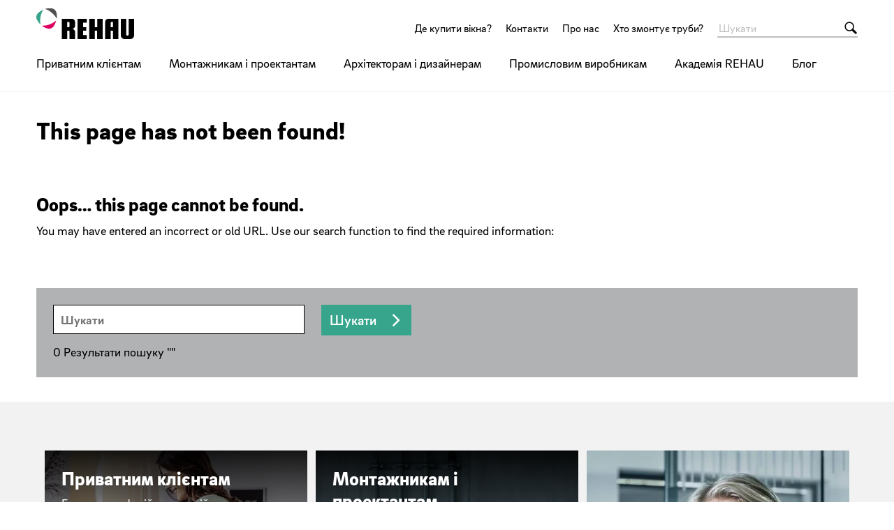

--- FILE ---
content_type: text/html;charset=UTF-8
request_url: https://www.rehau.com/ua-uk/404
body_size: 10387
content:

<!DOCTYPE html>
<html class="no-js" lang="uk-UA" dir="ltr"    >
<head >
<!-- Page:330296 -->
<meta charset="utf-8">
<meta http-equiv="x-ua-compatible" content="IE=edge">
<meta name="viewport" content="width=device-width, initial-scale=1.0">
<title >404</title>
<link rel="apple-touch-icon" sizes="180x180" href="/icons/apple-touch-icon.png">
<link rel="icon" type="image/png" sizes="32x32" href="/icons/favicon-32x32.png">
<link rel="icon" type="image/png" sizes="16x16" href="/icons/favicon-16x16.png">
<link rel="manifest" href="/site.webmanifest">
<link rel="mask-icon" href="/icons/safari-pinned-tab.svg" color="#000000">
<link rel="shortcut icon" href="/favicon.ico">
<meta name="msapplication-config" content="/browserconfig.xml">
<meta name="msapplication-TileColor" content="#ffffff">
<meta name="theme-color" content="#ffffff">
<meta name="language" content="uk">
<meta name="country" content="UA">
<meta property="og:title" content="404">
<meta property="og:locale" content="uk_UA">
<meta property="og:url" content="https://www.rehau.com/ua-uk/404">
<script>document.documentElement.className = document.documentElement.className.replace(/no-js/g, 'js');</script>
<!-- Google Tag Manager -->
<script>(function(w,d,s,l,i){w[l]=w[l]||[];w[l].push({'gtm.start':
new Date().getTime(),event:'gtm.js'});var f=d.getElementsByTagName(s)[0],
j=d.createElement(s),dl=l!='dataLayer'?'&l='+l:'';j.async=true;j.src=
'https://www.googletagmanager.com/gtm.js?id='+i+dl;f.parentNode.insertBefore(j,f);
})(window,document,'script','dataLayer','GTM-M9FJH8');</script>
<!-- End Google Tag Manager -->
<link rel="stylesheet" href="/resource/themes/rehau-2019/css/global-184216-63.css" integrity="sha512-LuFt5HLuX48VJWAUGO3uQCUy8lLXlfsOLTw53fwEwZpU5MuozTQ6o2e7+miBDICyfeRaINk8bLUsH3Lj5n7Ohg==" crossorigin="anonymous" >
<link rel="preload" href="/resource/crblob/184156/211b578dac9b02c49cd84b5e40eff177/brixsans-black-woff2-data.woff2" as="font" type="font/woff2">
<link rel="preload" href="/resource/crblob/184160/cff50cddfd32d057424f89be757938c8/brixsans-blackitalic-woff2-data.woff2" as="font" type="font/woff2">
<link rel="preload" href="/resource/crblob/184164/4b6635ecf4ea1a1e5f3b523e326dbaaf/brixsans-bold-woff2-data.woff2" as="font" type="font/woff2">
<link rel="preload" href="/resource/crblob/184168/69a19c1aa263896c048b3d32a8526a87/brixsans-bolditalic-woff2-data.woff2" as="font" type="font/woff2">
<link rel="preload" href="/resource/crblob/184172/eec6d5b007a83ba6a647a128571ec74f/brixsans-extralight-woff2-data.woff2" as="font" type="font/woff2">
<link rel="preload" href="/resource/crblob/184176/ec2a0ffeab0981eb29e926fefd4eed37/brixsans-extralightitalic-woff2-data.woff2" as="font" type="font/woff2">
<link rel="preload" href="/resource/crblob/184180/31e044c1ae43322a9d1533910e4b4ba0/brixsans-light-woff2-data.woff2" as="font" type="font/woff2">
<link rel="preload" href="/resource/crblob/184184/6dc6d17503bb5647d723a2a48ce7fa1e/brixsans-lightitalic-woff2-data.woff2" as="font" type="font/woff2">
<link rel="preload" href="/resource/crblob/184188/4794efd1f17d132d038559123d02b57f/brixsans-medium-woff2-data.woff2" as="font" type="font/woff2">
<link rel="preload" href="/resource/crblob/184192/45000cdbea20736baa05f717d9766d5f/brixsans-mediumitalic-woff2-data.woff2" as="font" type="font/woff2">
<link rel="preload" href="/resource/crblob/184196/1d186ba63af48fbf0c21074094789592/brixsans-regular-woff2-data.woff2" as="font" type="font/woff2">
<link rel="preload" href="/resource/crblob/184200/7f780bd94a94446e4d08f2c54e5c9095/brixsans-regularitalic-woff2-data.woff2" as="font" type="font/woff2">
<link rel="preload" href="/resource/crblob/184204/7d495250e36e029b71141a018d531d58/rehauicons-regular-woff2-data.woff2" as="font" type="font/woff2">
</head><body >
<!-- Google Tag Manager (noscript) -->
<noscript><iframe src="https://www.googletagmanager.com/ns.html?id=GTM-M9FJH8"
height="0" width="0" style="display:none;visibility:hidden"></iframe></noscript>
<!-- End Google Tag Manager (noscript) -->
<header class="header " >
<div class="header__wrapper">
<div class="header__head">
<a class="header__logo logo" href="/ua-uk">
<span class="logo__image -default-logo"></span>
</a>
<a class="header__toggle " href="#" data-action="toggle-nav" onclick="return false;">
<span class="header__hamburger"></span>
</a>
</div>
<div class="header__body">
<a class="header__logo logo -vanishing" href="/ua-uk">
<span class="logo__image -default-logo"></span>
</a>
<nav class="header__meta-nav meta-nav">
<ul class="meta-nav__list" >
<li class="meta-nav__item">
<a class="meta-nav__link" href="https://window.rehau.com/ua-uk/arp" target="_blank"
>
Де купити вікна?
</a> </li>
<li class="meta-nav__item">
<a class="meta-nav__link" href="/ua-uk/kontakt-ukraine"
>
Контакти
</a> </li>
<li class="meta-nav__item">
<a class="meta-nav__link" href="/ua-uk/%D0%BF%D1%96%D0%B4%D0%BF%D1%80%D0%B8%D1%94%D0%BC%D1%81%D1%82%D0%B2%D0%BE"
>
Про нас
</a> </li>
<li class="meta-nav__item">
<a class="meta-nav__link" href="/ua-uk/de-kupyty-truby-rehau"
>
Хто змонтує труби?
</a> </li>
</ul></nav><form class="header__search-bar search-bar -vanishing" action="/ua-uk/service/search/231458" role="search" autocomplete="off">
<input class="search-bar__input" type="text" name="query" placeholder="Шукати">
<button class="search-bar__btn"></button>
</form><nav class="header__main-nav main-nav">
<a class="main-nav__back -prev -hide" href="#">Back to menu</a>
<ul class="main-nav__list ">
<li class="main-nav__item">
<a class="main-nav__link -next" href="/ua-uk/pryvatnym-klientam"
>
Приватним клієнтам
</a>
<nav class="main-nav__flyout flyout ">
<ul class="flyout__section section__list -flattened">
<li class="section__item">
<a class="section__link" href="https://window.rehau.com/ua-uk/pryvatnym-kliyentam" target="_blank"
>
Вікна та двері REHAU
</a> </li>
<li class="section__item">
<a class="section__link" href="/ua-uk/pryvatnym-klientam/vodoprovid"
>
Водопровід
</a> </li>
<li class="section__item">
<a class="section__link" href="/ua-uk/pryvatnym-klientam/tepla-pidloha"
>
Тепла підлога
</a> </li>
<li class="section__item">
<a class="section__link" href="/ua-uk/pryvatnym-klientam/gartenbewaesserung"
>
Все для саду та поливу
</a> </li>
</ul>
</nav> </li><li class="main-nav__item">
<a class="main-nav__link -next" href="/ua-uk/montaznyky-ta-proektanty"
>
Монтажникам і проектантам
</a>
<nav class="main-nav__flyout flyout ">
<ul class="flyout__section section__list -grouped">
<li class="section__item">
<a class="section__link -next" href="/ua-uk/montaznyky-ta-proektanty/sanitaerinstallation-handwerker-und-bauunternehmer"
>
Інженерні системи
</a>
<ul class="section__sub-section sub-section__list ">
<li class="sub-section__item">
<a class="sub-section__link " href="/ua-uk/montaznyky-ta-proektanty/sanitaerinstallation-handwerker-und-bauunternehmer/vodyana-tepla-pidloha"
>
Водяна тепла підлога
</a> </li>
<li class="sub-section__item">
<a class="sub-section__link " href="/ua-uk/montaznyky-ta-proektanty/sanitaerinstallation-handwerker-und-bauunternehmer/rautitan"
>
RAUTITAN: універсальна система для води та тепла
</a> </li>
<li class="sub-section__item">
<a class="sub-section__link " href="/ua-uk/montaznyky-ta-proektanty/sanitaerinstallation-handwerker-und-bauunternehmer/raupiano"
>
Внутрішня каналізація будівель
</a> </li>
<li class="sub-section__item">
<a class="sub-section__link " href="/ua-uk/montaznyky-ta-proektanty/sanitaerinstallation-handwerker-und-bauunternehmer/rautool"
>
RAUTOOL: для всіх потреб
</a> </li>
<li class="sub-section__item">
<a class="sub-section__link " href="/ua-uk/montaznyky-ta-proektanty/sanitaerinstallation-handwerker-und-bauunternehmer/rauvitherm"
>
Система теплопостачання RAUVITHERM
</a> </li>
<li class="sub-section__item">
<a class="sub-section__link " href="/ua-uk/montaznyky-ta-proektanty/sanitaerinstallation-handwerker-und-bauunternehmer/raugeo-raubio"
>
ГЕОТЕРМІЯ - RAUGEO, RAUBIO
</a> </li>
<li class="sub-section__item">
<a class="sub-section__link " href="/ua-uk/montaznyky-ta-proektanty/sanitaerinstallation-handwerker-und-bauunternehmer/awadukt-thermo"
>
AWADUKT THERMO: Рішення для свіжого повітря
</a> </li>
<li class="sub-section__item">
<a class="sub-section__link " href="/ua-uk/montaznyky-ta-proektanty/sanitaerinstallation-handwerker-und-bauunternehmer/prohramne-zabezpechennya"
>
Програмне забезпечення
</a> </li>
<li class="sub-section__item">
<a class="sub-section__link " href="/ua-uk/montaznyky-ta-proektanty/sanitaerinstallation-handwerker-und-bauunternehmer/skver-instalyatoriv-rehau"
>
СКВЕР ІНСТАЛЯТОРІВ REHAU
</a> </li>
<li class="sub-section__item">
<a class="sub-section__link " href="/ua-uk/montaznyky-ta-proektanty/sanitaerinstallation-handwerker-und-bauunternehmer/pokazovi-obyekty"
>
Показові об&#39;єкти
</a> </li>
</ul>
</li><li class="section__item">
<a class="section__link" href="https://window.rehau.com/ua-uk/montazhnykam-i-proektantam" target="_blank"
>
Віконні системи
</a></li> </ul>
<ul class="flyout__service service__list">
<li class="service__item">
<a class="service__link" href="https://oxomi.com/p/3001044" target="_blank"
>
ePaper
</a> </li>
<li class="service__item">
<a class="service__link" href="https://window.rehau.com/ua-uk/arp" target="_blank"
>
Де купити вікна?
</a> </li>
<li class="service__item">
<a class="service__link" href="/ua-uk/akademiya-rehau"
>
Академія REHAU
</a> </li>
<li class="service__item">
<a class="service__link" href="/ua-uk/de-kupyty-truby-rehau"
>
Хто змонтує труби?
</a> </li>
</ul>
</nav> </li><li class="main-nav__item">
<a class="main-nav__link -next" href="/ua-uk/architektory-proektanty"
>
Архітекторам і дизайнерам
</a>
<nav class="main-nav__flyout flyout ">
<ul class="flyout__section section__list -grouped">
<li class="section__item">
<a class="section__link -next" href="/ua-uk/montaznyky-ta-proektanty/sanitaerinstallation-handwerker-und-bauunternehmer"
>
Інженерні системи
</a>
<ul class="section__sub-section sub-section__list ">
<li class="sub-section__item">
<a class="sub-section__link " href="/ua-uk/montaznyky-ta-proektanty/sanitaerinstallation-handwerker-und-bauunternehmer/vodyana-tepla-pidloha"
>
Водяна тепла підлога
</a> </li>
<li class="sub-section__item">
<a class="sub-section__link " href="/ua-uk/montaznyky-ta-proektanty/sanitaerinstallation-handwerker-und-bauunternehmer/rautitan"
>
RAUTITAN: універсальна система для води та тепла
</a> </li>
<li class="sub-section__item">
<a class="sub-section__link " href="/ua-uk/montaznyky-ta-proektanty/sanitaerinstallation-handwerker-und-bauunternehmer/raupiano"
>
Внутрішня каналізація будівель
</a> </li>
<li class="sub-section__item">
<a class="sub-section__link " href="/ua-uk/montaznyky-ta-proektanty/sanitaerinstallation-handwerker-und-bauunternehmer/rautool"
>
RAUTOOL: для всіх потреб
</a> </li>
<li class="sub-section__item">
<a class="sub-section__link " href="/ua-uk/montaznyky-ta-proektanty/sanitaerinstallation-handwerker-und-bauunternehmer/rauvitherm"
>
Система теплопостачання RAUVITHERM
</a> </li>
<li class="sub-section__item">
<a class="sub-section__link " href="/ua-uk/montaznyky-ta-proektanty/sanitaerinstallation-handwerker-und-bauunternehmer/raugeo-raubio"
>
ГЕОТЕРМІЯ - RAUGEO, RAUBIO
</a> </li>
<li class="sub-section__item">
<a class="sub-section__link " href="/ua-uk/montaznyky-ta-proektanty/sanitaerinstallation-handwerker-und-bauunternehmer/awadukt-thermo"
>
AWADUKT THERMO: Рішення для свіжого повітря
</a> </li>
<li class="sub-section__item">
<a class="sub-section__link " href="/ua-uk/montaznyky-ta-proektanty/sanitaerinstallation-handwerker-und-bauunternehmer/prohramne-zabezpechennya"
>
Програмне забезпечення
</a> </li>
<li class="sub-section__item">
<a class="sub-section__link " href="/ua-uk/montaznyky-ta-proektanty/sanitaerinstallation-handwerker-und-bauunternehmer/skver-instalyatoriv-rehau"
>
СКВЕР ІНСТАЛЯТОРІВ REHAU
</a> </li>
<li class="sub-section__item">
<a class="sub-section__link " href="/ua-uk/montaznyky-ta-proektanty/sanitaerinstallation-handwerker-und-bauunternehmer/pokazovi-obyekty"
>
Показові об&#39;єкти
</a> </li>
</ul>
</li><li class="section__item">
<a class="section__link" href="https://interior.rehau.com/ua-uk" target="_blank"
>
Меблеві рішення REHAU
</a></li><li class="section__item">
<a class="section__link" href="https://window.rehau.com/ua-uk/vikonni-technologii-dlia-architektoriv" target="_blank"
>
Віконні системи
</a></li> </ul>
<ul class="flyout__service service__list">
<li class="service__item">
<a class="service__link" href="https://oxomi.com/p/3001044" target="_blank"
>
ePaper
</a> </li>
<li class="service__item">
<a class="service__link" href="/ua-uk/montaznyky-ta-proektanty/sanitaerinstallation-handwerker-und-bauunternehmer/pokazovi-obyekty"
>
Показові об&#39;єкти
</a> </li>
<li class="service__item">
<a class="service__link" href="https://window.rehau.com/ua-uk/arp" target="_blank"
>
Де купити вікна?
</a> </li>
<li class="service__item">
<a class="service__link" href="/ua-uk/akademiya-rehau"
>
Академія REHAU
</a> </li>
<li class="service__item">
<a class="service__link" href="/ua-uk/de-kupyty-truby-rehau"
>
Хто змонтує труби?
</a> </li>
</ul>
</nav> </li><li class="main-nav__item">
<a class="main-nav__link -next" href="/ua-uk/promyslovi-vyrobnyky"
>
Промисловим виробникам
</a>
<nav class="main-nav__flyout flyout ">
<ul class="flyout__section section__list -flattened">
<li class="section__item">
<a class="section__link" href="/ua-uk/pryvatnym-klientam/gartenbewaesserung"
>
Все для саду та поливу
</a> </li>
<li class="section__item">
<a class="section__link" href="/ua-uk/promyslovi-vyrobnyky/hausgeraete-und-gewerbliches-kuehlen"
>
Побутова техніка та промислове охолодження
</a> </li>
<li class="section__item">
<a class="section__link" href="/ua-uk/promyslovi-vyrobnyky/klima-und-lueftungstechnik"
>
Клімат та вентиляція
</a> </li>
<li class="section__item">
<a class="section__link" href="/ua-uk/promyslovi-vyrobnyky/sanitaertechnik"
>
Санітарна техніка
</a> </li>
<li class="section__item">
<a class="section__link" href="http://www.silnova.eu/" target="_blank"
>
Рішення на основі силікону
</a> </li>
</ul>
</nav> </li><li class="main-nav__item">
<a class="main-nav__link" href="/ua-uk/akademiya-rehau"
>
Академія REHAU
</a>
</li><li class="main-nav__item">
<a class="main-nav__link" href="https://window.rehau.com/ua-uk/vikonnyi-blog" target="_blank"
>
Блог
</a></li> </ul>
</nav> </div>
<div class="header__foot">
<form class="header__search-bar search-bar " action="/ua-uk/service/search/231458" role="search" autocomplete="off">
<input class="search-bar__input" type="text" name="query" placeholder="Шукати">
<button class="search-bar__btn"></button>
</form> </div>
</div>
</header>
<main>
<div class="container -st-small -sb-small">
<h1 >
This page has not been found!
</h1>
</div>
<div class="container -st-small -sb-small"
>
<div class="grid-x grid-margin-x grid-margin-y"><div class="cell"><p class="h2">Oops… this page cannot be found.</p><p>You may have entered an incorrect or old URL. Use our search function to find the required information:</p></div></div> </div>
<div class="container -st-small -sb-small"
>
<div class="grid-x grid-margin-x grid-margin-y"><div class="cell -bg-gray -cs-dark">
<form class="search" action="/ua-uk/service/search/231458" role="search" autocomplete="off">
<div class="grid-x grid-margin-x grid-margin-y">
<div class="medium-6 large-4 cell">
<input class="input" type="text" name="query" value="" placeholder="Шукати">
</div>
<div class="medium-6 large-8 cell">
<button class="btn -cta">
Шукати
</button>
</div>
</div>
<div class="grid-x grid-margin-x grid-margin-y">
<div class="medium-auto cell">
<p>
0 Результати пошуку &quot;&quot;
</p>
</div>
</div>
</form></div></div> </div>
<div class="container -full -st-small -sb-small -bg-gray-lighter -cs-dark"
>
<div class="container "
>
<div class="grid-x grid-margin-x grid-margin-y"><div class="cell">
<div class="container -st-small -sb-small">
<div class="grid-x grid-margin-x grid-margin-y -halve">
<div class="large-4 cell ">
<a href="/ua-uk/pryvatnym-klientam" class="link__teaser"
>
<div class="teaser teaser--overlay -dark -cs-light -cs-mobile-dark -top" >
<div class="teaser__visual">
<div class="media teaser__image -ar-7x5 -ar-medium-14x5 -ar-large-5x7" >
<img class="media__item -loading" src="data:image/svg+xml;utf8,%3Csvg xmlns=&#39;http://www.w3.org/2000/svg&#39; width=&#39;1&#39; height=&#39;1&#39;%3E%3C/svg%3E" alt="BAU-D1491 - 69145" data-retina-image="false"
data-responsive-image="[{&quot;name&quot;:&quot;7x5&quot;,&quot;ratioWidth&quot;:7,&quot;ratioHeight&quot;:5,&quot;linksForWidth&quot;:{&quot;350&quot;:&quot;/resource/image/271796/7x5/350/250/fe05ca145a9817894f830594a528e560/B5CD9D89357E62A9CA0DDE60FE4DF63E/bau-d1491-69145.jpg&quot;,&quot;400&quot;:&quot;/resource/image/271796/7x5/400/286/de812983f9ab7b99ffd1d1164e9a6401/537A28A1601271E6CEFA6FDBC48A321A/bau-d1491-69145.jpg&quot;,&quot;600&quot;:&quot;/resource/image/271796/7x5/600/428/39f0f03210f4b0dbc6fa1c1576a3aecd/C4B7780F757CF489D184ADFF01687AA3/bau-d1491-69145.jpg&quot;,&quot;800&quot;:&quot;/resource/image/271796/7x5/800/571/fd7987d73b4ae91ad64bced9f6a2b7ff/2BD06741CF0437A930EA30065DACAE65/bau-d1491-69145.jpg&quot;,&quot;1200&quot;:&quot;/resource/image/271796/7x5/1200/857/2f8831f2c72c0f88bb78bb443708cc8/C0DDEE7B0846A3C96696B6B2127EE328/bau-d1491-69145.jpg&quot;,&quot;1920&quot;:&quot;/resource/image/271796/7x5/1920/1371/92d2b76f53b73d45ecd599870a8e25a7/6A99DAD37F15650397598DD027E8949C/bau-d1491-69145.jpg&quot;}},{&quot;name&quot;:&quot;14x5&quot;,&quot;ratioWidth&quot;:14,&quot;ratioHeight&quot;:5,&quot;linksForWidth&quot;:{&quot;400&quot;:&quot;/resource/image/271796/14x5/400/143/77df877ab7ef8e66f4caa00a3b2169c5/FF46AE2763BF0FF8B386375B51270EC3/bau-d1491-69145.jpg&quot;,&quot;420&quot;:&quot;/resource/image/271796/14x5/420/150/e4b7b7ee6462ee79ad88c76e52bfcd37/0FECDFCC1DB5CFA1352A7E6EF05C0432/bau-d1491-69145.jpg&quot;,&quot;600&quot;:&quot;/resource/image/271796/14x5/600/214/baeeb1678776faaee6c2e21ef7f16722/C4F664BA46FC88600F757A3245186EC3/bau-d1491-69145.jpg&quot;,&quot;800&quot;:&quot;/resource/image/271796/14x5/800/286/62e3c8aeb4b556c9867e97a4d8fe609b/D7C8023F1101B518AF69A870BDF83112/bau-d1491-69145.jpg&quot;,&quot;1200&quot;:&quot;/resource/image/271796/14x5/1200/429/286067ce344f2d81d2ccecab8c342c19/1B8044191A97214D79A5F9EC0C875882/bau-d1491-69145.jpg&quot;,&quot;1920&quot;:&quot;/resource/image/271796/14x5/1920/686/419070fced3e4cd3e3de4c399907a84f/351C0BA3D1C34EB4B4C8B611315D0D59/bau-d1491-69145.jpg&quot;}},{&quot;name&quot;:&quot;5x7&quot;,&quot;ratioWidth&quot;:5,&quot;ratioHeight&quot;:7,&quot;linksForWidth&quot;:{&quot;250&quot;:&quot;/resource/image/271796/5x7/250/350/9173be7a8572e1322494b8342e7c1c6/1AFEB2350DEE1A19251040B964F0150E/bau-d1491-69145.jpg&quot;,&quot;400&quot;:&quot;/resource/image/271796/5x7/400/560/ef26f542e1b7c6ba949bc11478cf39db/E9C23B618E735AECCCB9F12CF8BC9653/bau-d1491-69145.jpg&quot;,&quot;600&quot;:&quot;/resource/image/271796/5x7/600/840/2a7a6d745dc73aa1a02e76c3bc6f0275/FA282ACCC8DE183584D12091BD1CAD50/bau-d1491-69145.jpg&quot;,&quot;800&quot;:&quot;/resource/image/271796/5x7/800/1120/d2b65aa8666cbc68a28c2a1ae2be8c25/3700332537F1F2CC00BD14EEFC9F7EE0/bau-d1491-69145.jpg&quot;,&quot;1200&quot;:&quot;/resource/image/271796/5x7/1200/1680/c93fb08216f6974239742400ff3f7ef5/98B407896782AC355EA854D093545BA7/bau-d1491-69145.jpg&quot;}}]"
>
</div> </div>
<div class="teaser__content">
<span class="teaser__headline h2" >
Приватним клієнтам
</span>
<div class="teaser__text" >
<p>Бажаєш професійно та надійно облаштувати нову оселю? Обирай REHAU - це комплексні рішення з полімерів із 70-річним досвідом!</p> </div>
</div>
</div>
</a> </div>
<div class="large-4 cell ">
<a href="/ua-uk/montaznyky-ta-proektanty" class="link__teaser"
>
<div class="teaser teaser--overlay -dark -cs-light -cs-mobile-dark -top" >
<div class="teaser__visual">
<div class="media teaser__image -ar-7x5 -ar-medium-14x5 -ar-large-5x7" >
<img class="media__item -loading" src="data:image/svg+xml;utf8,%3Csvg xmlns=&#39;http://www.w3.org/2000/svg&#39; width=&#39;1&#39; height=&#39;1&#39;%3E%3C/svg%3E" alt="BAU-D298 - 17764353" data-retina-image="false"
data-responsive-image="[{&quot;name&quot;:&quot;7x5&quot;,&quot;ratioWidth&quot;:7,&quot;ratioHeight&quot;:5,&quot;linksForWidth&quot;:{&quot;350&quot;:&quot;/resource/image/272552/7x5/350/250/dc4a4cfbd9736b3bf3ad1f55c82778f5/9510AA3E97EA7F602B4157A1D9F9441C/bau-d298-17764353.jpg&quot;,&quot;400&quot;:&quot;/resource/image/272552/7x5/400/286/77f32f4b3befd7489f39dc8f67de8670/0B62E1793CEB71A668EB59218AEFF846/bau-d298-17764353.jpg&quot;,&quot;600&quot;:&quot;/resource/image/272552/7x5/600/428/64e5b09008cec9a8814ec1dae6a37432/C2652A6B97CAD2BF21468ABE35FC69E0/bau-d298-17764353.jpg&quot;,&quot;800&quot;:&quot;/resource/image/272552/7x5/800/571/ed7fcd11c87d28744002df1ca99fa4d3/2D8A635355F14C926B09AA7627D935F0/bau-d298-17764353.jpg&quot;,&quot;1200&quot;:&quot;/resource/image/272552/7x5/1200/857/d70c9ee5c40e46a2dd96d50207f66c4c/2F9A3A2581F6400A4991C2024AE78EB6/bau-d298-17764353.jpg&quot;,&quot;1920&quot;:&quot;/resource/image/272552/7x5/1920/1371/93d2fac23f6ef2247743b2177dbd02d9/B913A474113299F4FAE53DC978506BF2/bau-d298-17764353.jpg&quot;}},{&quot;name&quot;:&quot;14x5&quot;,&quot;ratioWidth&quot;:14,&quot;ratioHeight&quot;:5,&quot;linksForWidth&quot;:{&quot;400&quot;:&quot;/resource/image/272552/14x5/400/143/783b59f90e1cc455b849dddb439ddae5/76FACF19F29A3502C54BD4CCC71077F2/bau-d298-17764353.jpg&quot;,&quot;420&quot;:&quot;/resource/image/272552/14x5/420/150/ba34585e3c22a4667db3bbd3d813613f/D851F5F21DCE8C8EDEDA7EC72C806E5E/bau-d298-17764353.jpg&quot;,&quot;600&quot;:&quot;/resource/image/272552/14x5/600/214/87e2d0e2c2f09b7a3e693cb6b4a96a2d/0534437756CDC4AB443AA13F599D643A/bau-d298-17764353.jpg&quot;,&quot;800&quot;:&quot;/resource/image/272552/14x5/800/286/70d1c3d94c9be1c87b1c9ca2777dd92b/CAE2266CB0EDB1021695C1A8993CDC31/bau-d298-17764353.jpg&quot;,&quot;1200&quot;:&quot;/resource/image/272552/14x5/1200/429/387536a4640b474cc12a1991ac45227/D7722E184CEE324DAFE45AF9548E4FE2/bau-d298-17764353.jpg&quot;,&quot;1920&quot;:&quot;/resource/image/272552/14x5/1920/686/a4d689653e7dbcc36d91b6217e4ef400/89995612F2F199FB03F18466537F8C16/bau-d298-17764353.jpg&quot;}},{&quot;name&quot;:&quot;5x7&quot;,&quot;ratioWidth&quot;:5,&quot;ratioHeight&quot;:7,&quot;linksForWidth&quot;:{&quot;250&quot;:&quot;/resource/image/272552/5x7/250/350/31c005172cc3f03a76e966d8e1d27722/7213746F23B3F8B280608DC87928969C/bau-d298-17764353.jpg&quot;,&quot;400&quot;:&quot;/resource/image/272552/5x7/400/560/59d887f4e6433149e117970391812659/8EBC823495DC8C1022B1818792FB6C52/bau-d298-17764353.jpg&quot;,&quot;600&quot;:&quot;/resource/image/272552/5x7/600/840/b99013e9efa6e5faf250319da4158f61/1FB17C95984235AFD52482BD5B439701/bau-d298-17764353.jpg&quot;,&quot;800&quot;:&quot;/resource/image/272552/5x7/800/1120/75795e3283a79080438f35d983b06624/AC6D981C667A4DC8402B0CCF0B3813D6/bau-d298-17764353.jpg&quot;,&quot;1200&quot;:&quot;/resource/image/272552/5x7/1200/1680/176c77aa8b994cc98e09bfc05cf1ed31/8BDCF0F20D46348B1567899B9BC46415/bau-d298-17764353.jpg&quot;}}]"
>
</div> </div>
<div class="teaser__content">
<span class="teaser__headline h2" >
Монтажникам і проектантам
</span>
<div class="teaser__text" >
<p>Рішення для монтажників, інсталяторів та проектантів</p> </div>
</div>
</div>
</a> </div>
<div class="large-4 cell ">
<a href="/ua-uk/architektory-proektanty" class="link__teaser"
>
<div class="teaser teaser--overlay -dark -cs-light -cs-mobile-dark -bottom" >
<div class="teaser__visual">
<div class="media teaser__image -ar-7x5 -ar-medium-14x5 -ar-large-5x7" >
<img class="media__item -loading" src="data:image/svg+xml;utf8,%3Csvg xmlns=&#39;http://www.w3.org/2000/svg&#39; width=&#39;1&#39; height=&#39;1&#39;%3E%3C/svg%3E" alt="838-D145 - 15421837" data-retina-image="false"
data-responsive-image="[{&quot;name&quot;:&quot;7x5&quot;,&quot;ratioWidth&quot;:7,&quot;ratioHeight&quot;:5,&quot;linksForWidth&quot;:{&quot;350&quot;:&quot;/resource/image/272616/7x5/350/250/13ac751735b63c5791ff0be2fe7a6358/B9BFEB5998269E83A6662AD6EB7FA173/838-d145-15421837.jpg&quot;,&quot;400&quot;:&quot;/resource/image/272616/7x5/400/286/35d1a865f9564fd804da24f432c0474e/950BD8953E7797F2BAEA732F1776B587/838-d145-15421837.jpg&quot;,&quot;600&quot;:&quot;/resource/image/272616/7x5/600/428/f8004da0ddcb4149c96e0857e9535c8e/9655AF7C7CBDFD533940DE243FCFFC7A/838-d145-15421837.jpg&quot;,&quot;800&quot;:&quot;/resource/image/272616/7x5/800/571/965eeb4de3ca0313c8cd3f66eb4c44ac/B01E0399AE8B978A2F635DE42875182E/838-d145-15421837.jpg&quot;,&quot;1200&quot;:&quot;/resource/image/272616/7x5/1200/857/a31fad8f24c7546f687f85434649f7e9/5219D11B80FC97B61387E70A922B5C90/838-d145-15421837.jpg&quot;,&quot;1920&quot;:&quot;/resource/image/272616/7x5/1920/1371/a57778d141f5871816bc5fb7111472a3/F61098CC64E299F9B23AA6ADD7BD867B/838-d145-15421837.jpg&quot;}},{&quot;name&quot;:&quot;14x5&quot;,&quot;ratioWidth&quot;:14,&quot;ratioHeight&quot;:5,&quot;linksForWidth&quot;:{&quot;400&quot;:&quot;/resource/image/272616/14x5/400/143/e457ed8f6db31f0e43461a9fe7edcbc1/F956E51A236F74FAA0158BB03F96618F/838-d145-15421837.jpg&quot;,&quot;420&quot;:&quot;/resource/image/272616/14x5/420/150/e9350a4b098ccfa0c176f93b3532c279/DD8A1F9CEF22C6B2888EDF66E36AE368/838-d145-15421837.jpg&quot;,&quot;600&quot;:&quot;/resource/image/272616/14x5/600/214/952d88a84e2235d1ddfa9808b7fed52e/3E93FAD0B4213E3A679E286498F7A50A/838-d145-15421837.jpg&quot;,&quot;800&quot;:&quot;/resource/image/272616/14x5/800/286/41b0e4e7789f78b77436fec0e23b117c/75A87131DA503D29D0CAEE7D13B2BA12/838-d145-15421837.jpg&quot;,&quot;1200&quot;:&quot;/resource/image/272616/14x5/1200/429/fc7e559a5be1ee7bbe3bbc42dba86b9c/7A808D06C5301BE2D13F8E20B1F2F7DC/838-d145-15421837.jpg&quot;,&quot;1920&quot;:&quot;/resource/image/272616/14x5/1920/686/4b91180f01bd1fcb16dbd1c364f36d91/08932EDA2CF539439DC57263E284F8A7/838-d145-15421837.jpg&quot;}},{&quot;name&quot;:&quot;5x7&quot;,&quot;ratioWidth&quot;:5,&quot;ratioHeight&quot;:7,&quot;linksForWidth&quot;:{&quot;250&quot;:&quot;/resource/image/272616/5x7/250/350/8bc7cbc9579925f6a3cd10ed9beb2bcf/85BD1EA0FE732F01408D46BB3E2244A2/838-d145-15421837.jpg&quot;,&quot;400&quot;:&quot;/resource/image/272616/5x7/400/560/49b33cabc30873cb159a5093c45d0143/43AB965FF2AFBC72C488D2B49138C0DD/838-d145-15421837.jpg&quot;,&quot;600&quot;:&quot;/resource/image/272616/5x7/600/840/1fd4446c718c737ed76e7866170bc4c5/34E8D97DFCE3F7588CEC59C01A991BEF/838-d145-15421837.jpg&quot;,&quot;800&quot;:&quot;/resource/image/272616/5x7/800/1120/9f4894389b929c900b4c27834ce8bff2/40CB5D5FB3840E205FEDB18AB561CAF3/838-d145-15421837.jpg&quot;,&quot;1200&quot;:&quot;/resource/image/272616/5x7/1200/1680/895e00d4604149e47b745147fe4bd933/FA4A3B2C84CE23594EB87837CF9233C1/838-d145-15421837.jpg&quot;}}]"
>
</div> </div>
<div class="teaser__content">
<span class="teaser__headline h2" >
Архітекторам і дизайнерам
</span>
<div class="teaser__text" >
<p>REHAU пропонує іновативні комплексні рішення з полімерів, щоб задовільнити будь-яку потребу Клієнта в оздобленні життєвого простору!</p> </div>
</div>
</div>
</a> </div>
</div></div></div></div> </div>
</div></main>
<div class="go-top -bg-gray-lighter">
<a href="#" class="go-top__link"></a>
</div><div class="extra -bg-secondary">
<div class="extra__container container">
<div class="claim">
<p class="claim__text">Engineering progress</p>
<p class="claim__text">Enhancing lives*</p>
</div>
</div>
</div>
<footer class="footer" >
<div class="footer__main">
<div class="container">
<div class="grid-x grid-margin-x grid-margin-y">
<div class="cell medium-4 large-3">
<ul class="list" >
<li class="list__item" >
<a class="" href="/ua-uk/kontakt-ukraine"
>
Контакти
</a> </li>
<li class="list__item" >
<a class="" href="/ua-uk/news-ukraine"
>
Пошук новини
</a> </li>
<li class="list__item" >
<a class="" href="/ua-uk/zakhyst-personalnykh-danykh"
>
Захист даних
</a> </li>
<li class="list__item" >
<a class="" href="/ua-uk/liefer-bedingungen"
>
Партнерам REHAU: Умови поставок та розрахунків
</a> </li>
</ul> </div>
<div class="cell pre-medium-auto">
<div class="footer__contact contact">
<div class="contact__list" >
<div class="contact__address address" >
<p class="address__info">
<a href="https://www.google.com/maps/place/Rehau+Ltd/@50.3458152,30.4238486,14z/data=!4m5!3m4!1s0x40d4c82e00d9ccd1:0xf8353d8755ee00b2!8m2!3d50.3457939!4d30.423921" class="address__link" target="_blank"
>
Центральний офіс ТОВ "Рехау" <br>вул. Машинобудівників, 1<br>08162 смт. Чабани<br>Київ, Україна
</a>
</p>
<p class="address__info">
<a class="address__link" href="tel:0443913310">044-391-33-10</a>
</p>
<p class="address__info">
<a class="address__link" href="mailto:kyiv@rehau.com">kyiv@rehau.com</a>
</p>
</div> </div>
</div> </div>
</div>
</div>
</div><div class="footer__nav">
<div class="container">
<div class="grid-x grid-margin-x grid-margin-y">
<div class="cell medium-auto">
<ul class="footer__list list -horizontal">
<li class="list__item" >
<a class="" href="/ua-uk"
>
* Прискорюємо прогрес. Покращуємо життя.
</a> </li>
<li class="list__item" >
<a class="" href="https://www.rehau.com/purchasing" target="_blank"
>
Закупівля
</a> </li>
<li class="list__item" >
<a class="" href="/ua-uk/compliance"
>
Compliance
</a> </li>
</ul>
</div>
<div class="cell medium-shrink">
<div class="footer__country-selector select -country-selector">
<select name="country-selector" data-role="country-selector">
<option value="" selected disabled>Оберіть країну</option>
<option value="https://www.rehau.com/al-sq">Albania</option>
<option value="https://www.rehau.com/fr-fr">Algeria</option>
<option value="https://www.rehau.com/ar-es">Argentina</option>
<option value="https://www.rehau.com/au-en">Australia</option>
<option value="https://www.rehau.com/at-de">Austria</option>
<option value="https://www.rehau.com/azerbaijan">Azerbaijan</option>
<option value="https://www.rehau.com/by-be">Belarus</option>
<option value="https://www.rehau.com/be-nl">Belgium</option>
<option value="https://www.rehau.com/mx-es">Belize</option>
<option value="https://www.rehau.com/ba-bs">Bosnia-Herz.</option>
<option value="https://www.rehau.com/br-pt">Brazil</option>
<option value="https://www.rehau.com/bg-bg">Bulgaria</option>
<option value="https://www.rehau.com/us-en">Canada (en)</option>
<option value="https://www.rehau.com/ca-fr">Canada (fr)</option>
<option value="https://www.rehau.com/cl-es">Chile</option>
<option value="https://www.rehau.com/cn-zh">China</option>
<option value="https://www.rehau.com/co-es">Colombia</option>
<option value="https://www.rehau.com/mx-es">Costa Rica</option>
<option value="https://www.rehau.com/hr-hr">Croatia</option>
<option value="https://www.rehau.com/cz-cs">Czech Republic</option>
<option value="https://www.rehau.com/dk-da">Denmark</option>
<option value="https://www.rehau.com/mx-es">Dominican Republic</option>
<option value="https://www.rehau.com/mx-es">El Salvador</option>
<option value="https://www.rehau.com/ee-et">Estonia</option>
<option value="https://www.rehau.com/fi-fi">Finland</option>
<option value="https://www.rehau.com/fr-fr">France</option>
<option value="https://www.rehau.com/ge-ka">Georgia</option>
<option value="https://www.rehau.com/de-de">Germany</option>
<option value="https://www.rehau.com/gr-el">Greece</option>
<option value="https://www.rehau.com/mx-es">Guatemala</option>
<option value="https://www.rehau.com/mx-es">Honduras</option>
<option value="https://www.rehau.com/hu-hu">Hungary</option>
<option value="https://www.rehau.com/dk-da">Iceland</option>
<option value="https://www.rehau.com/in-en">India</option>
<option value="https://www.rehau.com/id-en">Indonesia</option>
<option value="https://www.rehau.com/gb-en">Ireland</option>
<option value="https://www.rehau.com/israel">Israel</option>
<option value="https://www.rehau.com/it-it">Italy</option>
<option value="https://www.rehau.com/mx-es">Jamaica</option>
<option value="https://www.rehau.com/jp-jp">Japan</option>
<option value="https://www.rehau.com/kz-kk">Kazakhstan</option>
<option value="https://www.rehau.com/ko-kr">Korea</option>
<option value="https://www.rehau.com/lv-lv">Latvia</option>
<option value="https://www.rehau.com/lt-lt">Lithuania</option>
<option value="https://www.rehau.com/be-fr">Luxembourg</option>
<option value="https://www.rehau.com/mk-mk">Macedonia</option>
<option value="https://www.rehau.com/my-en">Malaysia</option>
<option value="https://www.rehau.com/mx-es">Mexico</option>
<option value="https://www.rehau.com/middle-east">Middle East</option>
<option value="https://www.rehau.com/md-ru">Moldavia</option>
<option value="https://www.rehau.com/rs-sr">Montenegro</option>
<option value="https://www.rehau.com/fr-fr">Morocco</option>
<option value="https://www.rehau.com/au-en">New Zealand</option>
<option value="https://www.rehau.com/nl-nl">Netherlands</option>
<option value="https://www.rehau.com/mx-es">Nicaragua</option>
<option value="https://www.rehau.com/no-no">Norway</option>
<option value="https://www.rehau.com/pe-es">Peru</option>
<option value="https://www.rehau.com/ph-en">Philippines</option>
<option value="https://www.rehau.com/pl-pl">Poland</option>
<option value="https://www.rehau.com/pt-pt">Portugal</option>
<option value="https://www.rehau.com/group-en">REHAU Group</option>
<option value="https://www.rehau.com/ro-ro">Romania</option>
<option value="https://www.rehau.com/rs-sr">Serbia</option>
<option value="https://www.rehau.com/sg-en">Singapore</option>
<option value="https://www.rehau.com/sk-sk">Slovakia</option>
<option value="https://www.rehau.com/si-sl">Slovenia</option>
<option value="https://www.rehau.com/za-en">South Africa</option>
<option value="https://www.rehau.com/es-es">Spain</option>
<option value="https://www.rehau.com/se-sv">Sweden</option>
<option value="https://www.rehau.com/ch-de">Switzerland</option>
<option value="https://www.rehau.com/th-en">Thailand</option>
<option value="https://www.rehau.com/fr-fr">Tunisia</option>
<option value="https://www.rehau.com/tr-tr">Turkey</option>
<option value="https://www.rehau.com/ua-uk">Ukraine</option>
<option value="https://www.rehau.com/gb-en">United Kingdom</option>
<option value="https://www.rehau.com/us-en">USA</option>
<option value="https://www.rehau.com/vn-vi">Vietnam</option>
</select>
</div> </div>
</div>
</div>
</div></footer>
<script src="/resource/themes/rehau-2019/js/commons-1071630-6.js" integrity="sha512-bbaf1jDy/O3RF7Qxe51spkh30DaPn690hkvwkfDWrOIEZIzLpZ1ldDNwULXh/RwA34qaD9YI7Z7MoVUPDl1Hyw==" crossorigin="anonymous" defer="false" ></script><script src="/resource/themes/rehau-2019/js/index-1071632-23.js" integrity="sha512-aLEVuz+DQjHLAttDaoXAc1+TCdfEHiEhWTk1KoRpvkrXjQ0FRR8W0mAYNUnY7j8l21gcuUZAFeHGVSYC1kmYow==" crossorigin="anonymous" defer="false" ></script>
<div class="quick-info" data-role="cart" id="cartTemplate" data-sample-service-url="" data-sample-service-limit="3">
<div class="quick-info__wrapper">
<button class="quick-info__close"></button>
<div class="quick-info__content">
<div class="-hide" data-role="cart-trash"></div>
<div class="container -st-small -hide" data-role="cart-error">
<div class="notification -error">
<i class="notification__icon icon -chevron-right"></i>
<p class="notification__text">Maximum cart size of 3 items has been reached!</p>
</div>
</div>
<div class="container -st-small -sb-small -hide" data-role="cart-content">
<div class="grid-x grid-margin-y">
<div class="cell small-12">
Your sample cart items:
</div>
<div class="cell small-12">
<div class="grid-x" data-role="cart-table">
<div class="h3 cell small-1"></div>
<div class="h3 cell small-3">Type</div>
<div class="h3 cell small-3">Decor</div>
<div class="h3 cell small-4">Collection</div>
<div class="h3 cell small-1"></div>
</div>
</div>
<div class="cell small-12 medium-5">
<button class="btn -mobile-full -cta -secondary -cross" data-role="cart-clear">Clear cart</button>
</div>
<div class="cell -hide-mobile-small medium-2"></div>
<div class="cell small-12 medium-5 -ta-right">
<button class="btn -mobile-full -cta" data-role="cart-order">Order samples</button>
</div>
<div data-role="cart-template" class="-hide">
<div class="cell small-1" data-role="cart-index"></div>
<div class="cell small-3" data-role="cart-type"></div>
<div class="cell small-3" data-role="cart-decor"></div>
<div class="cell small-4" data-role="cart-collection"></div>
<div class="cell small-1 -ta-right"><button class="btn -icon-only -cross" data-role="cart-remove"></button></div>
</div>
</div>
</div>
</div>
</div>
</div></body></html>
<script id="f5_cspm">(function(){var f5_cspm={f5_p:'OLMKJNMBLKADPGDKOHNJEFMOKGONJKGMJGFCDIIJLCKDOHJMODBJKJCCAOKHEDOPGFBBDBMNAAAPODJFKMFACGLBAAPBCFOBKKBHONLBPGEONNEGMFADLGCCLFIAIGMA',setCharAt:function(str,index,chr){if(index>str.length-1)return str;return str.substr(0,index)+chr+str.substr(index+1);},get_byte:function(str,i){var s=(i/16)|0;i=(i&15);s=s*32;return((str.charCodeAt(i+16+s)-65)<<4)|(str.charCodeAt(i+s)-65);},set_byte:function(str,i,b){var s=(i/16)|0;i=(i&15);s=s*32;str=f5_cspm.setCharAt(str,(i+16+s),String.fromCharCode((b>>4)+65));str=f5_cspm.setCharAt(str,(i+s),String.fromCharCode((b&15)+65));return str;},set_latency:function(str,latency){latency=latency&0xffff;str=f5_cspm.set_byte(str,40,(latency>>8));str=f5_cspm.set_byte(str,41,(latency&0xff));str=f5_cspm.set_byte(str,35,2);return str;},wait_perf_data:function(){try{var wp=window.performance.timing;if(wp.loadEventEnd>0){var res=wp.loadEventEnd-wp.navigationStart;if(res<60001){var cookie_val=f5_cspm.set_latency(f5_cspm.f5_p,res);window.document.cookie='f5avr0654314185aaaaaaaaaaaaaaaa_cspm_='+encodeURIComponent(cookie_val)+';path=/;'+'';}
return;}}
catch(err){return;}
setTimeout(f5_cspm.wait_perf_data,100);return;},go:function(){var chunk=window.document.cookie.split(/\s*;\s*/);for(var i=0;i<chunk.length;++i){var pair=chunk[i].split(/\s*=\s*/);if(pair[0]=='f5_cspm'&&pair[1]=='1234')
{var d=new Date();d.setTime(d.getTime()-1000);window.document.cookie='f5_cspm=;expires='+d.toUTCString()+';path=/;'+';';setTimeout(f5_cspm.wait_perf_data,100);}}}}
f5_cspm.go();}());</script>